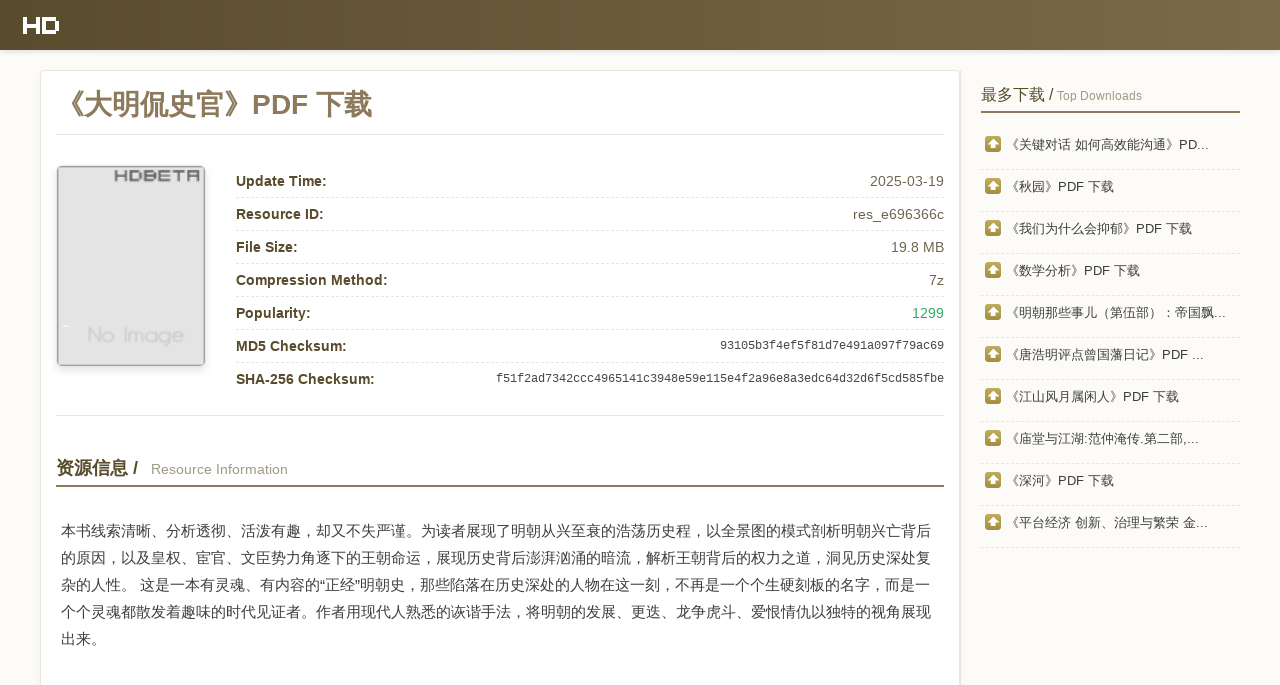

--- FILE ---
content_type: text/html
request_url: https://hdbeta.com/node/90
body_size: 2324
content:
<!DOCTYPE html> <html lang="zh-cn"> <head> <title>《大明侃史官》PDF 下载 | HDBeta - 高清电影/BT资源/高清 PDF/网盘资源下载站</title> <meta charset="utf-8"> <meta name="viewport" content="width=device-width, initial-scale=1"> <meta name="description" content="HDBeta 是一个提供高清电影、电视剧、BT/Torrent种子、PDF下载和其他各类资源下载的资源网站。"> <link rel="shortcut icon" href="/public/themes/v1/favicon.ico" /> </head> <body> <div class="nav"> <a href="/" class="logo" title="HDBeta Logo"></a> </div> <div class="clear"></div> <div class="cont"> <div class="main"> <div class="p-tit"> <h1>《大明侃史官》PDF 下载</h1> </div> <div class="p-info"> <div class="p-th"> <img src="/public/themes/v1/images/no-img.png" alt="hdbeta.com"> </div> <ul class="p-det"> <li><span class="lab">Update Time:</span> <span class="val">2025-03-19</span></li> <li><span class="lab">Resource ID:</span> <span class="val">res_e696366c</span></li> <li><span class="lab">File Size:</span> <span class="val">19.8 MB</span></li> <li><span class="lab">Compression Method:</span> <span class="val">7z</span></li> <li><span class="lab">Popularity:</span> <span class="val gre">1299</span></li> <li><span class="lab">MD5 Checksum:</span> <span class="val hash">93105b3f4ef5f81d7e491a097f79ac69</span></li> <li><span class="lab">SHA-256 Checksum:</span> <span class="val hash">f51f2ad7342ccc4965141c3948e59e115e4f2a96e8a3edc64d32d6f5cd585fbe</span></li> </ul> </div> <div class="clear"></div> <div class="p-blk">资源信息 / <span>Resource Information</span></div> <div class="p-cont"> 本书线索清晰、分析透彻、活泼有趣，却又不失严谨。为读者展现了明朝从兴至衰的浩荡历史程，以全景图的模式剖析明朝兴亡背后的原因，以及皇权、宦官、文臣势力角逐下的王朝命运，展现历史背后澎湃汹涌的暗流，解析王朝背后的权力之道，洞见历史深处复杂的人性。 这是一本有灵魂、有内容的“正经”明朝史，那些陷落在历史深处的人物在这一刻，不再是一个个生硬刻板的名字，而是一个个灵魂都散发着趣味的时代见证者。作者用现代人熟悉的诙谐手法，将明朝的发展、更迭、龙争虎斗、爱恨情仇以独特的视角展现出来。 </div> <div class="clear"></div> <div class="p-blk">下载地址 / <span>Download Link</span></div> <div class="p-dl"> <a class="dl-link" href="../download/1499ffd90b4956355b3892d749f083da" info='{"title":"《大明侃史官》PDF 下载","size":"19.8 MB","time":"2025-03-19","category":"book","count":2110,"seeds":1613,"peers":2060,"trackers":679}'>《大明侃史官》PDF 下载 / Download</a> </div> <div class="clear"></div> <script charset="utf-8"> "use strict"; const download = document.querySelector(".p-dl"); const links = download.querySelectorAll("a"); links.forEach(link => { link.addEventListener("click", event => { event.preventDefault(); const info = link.getAttribute("info"); const href = link.getAttribute("href"); window.localStorage.setItem("dli", info); window.open(href, "_blank"); }); }); </script></div> <div class="sbar"> <div class="sbar-box"> <div class="tit"> 最多下载 / <span>Top Downloads</span> </div> <ul class="sbar-ul"> <li><span class="i-conup">&nbsp;</span><a href="/node/1189">《关键对话 如何高效能沟通》PD...</a></li> <li><span class="i-conup">&nbsp;</span><a href="/node/553">《秋园》PDF 下载</a></li> <li><span class="i-conup">&nbsp;</span><a href="/node/410">《我们为什么会抑郁》PDF 下载</a></li> <li><span class="i-conup">&nbsp;</span><a href="/node/696">《数学分析》PDF 下载</a></li> <li><span class="i-conup">&nbsp;</span><a href="/node/503">《明朝那些事儿（第伍部）：帝国飘...</a></li> <li><span class="i-conup">&nbsp;</span><a href="/node/139">《唐浩明评点曾国藩日记》PDF ...</a></li> <li><span class="i-conup">&nbsp;</span><a href="/node/837">《江山风月属闲人》PDF 下载</a></li> <li><span class="i-conup">&nbsp;</span><a href="/node/260">《庙堂与江湖:范仲淹传.第二部,...</a></li> <li><span class="i-conup">&nbsp;</span><a href="/node/414">《深河》PDF 下载</a></li> <li><span class="i-conup">&nbsp;</span><a href="/node/949">《平台经济 创新、治理与繁荣 金...</a></li> </ul> </div> <div class="clear"></div> </div> </div><div class="clear"></div> <div class='ftr'> <a href="mailto:webmaster@hdbeta.com" rel="nofollow">联系我们 / Contact Us</a> | <a href="/sitemap.xml" rel="nofollow">站点地图 / Sitemap</a> <p>Copyright &copy; 2025 HDBeta.com 高清电影/电视剧/BT/Torrent种子/PDF下载/百度网盘下载/夸克网盘下载</p> </div> <link href="/public/themes/v1/css/commons.css?1764819434" rel="stylesheet" type="text/css" /> </div> <script async src="https://www.googletagmanager.com/gtag/js?id=G-9ZW5ZBDBMQ"></script> <script> window.dataLayer = window.dataLayer || []; function gtag() { dataLayer.push(arguments); } gtag('js', new Date()); gtag('config', 'G-9ZW5ZBDBMQ'); </script> </body> </html>